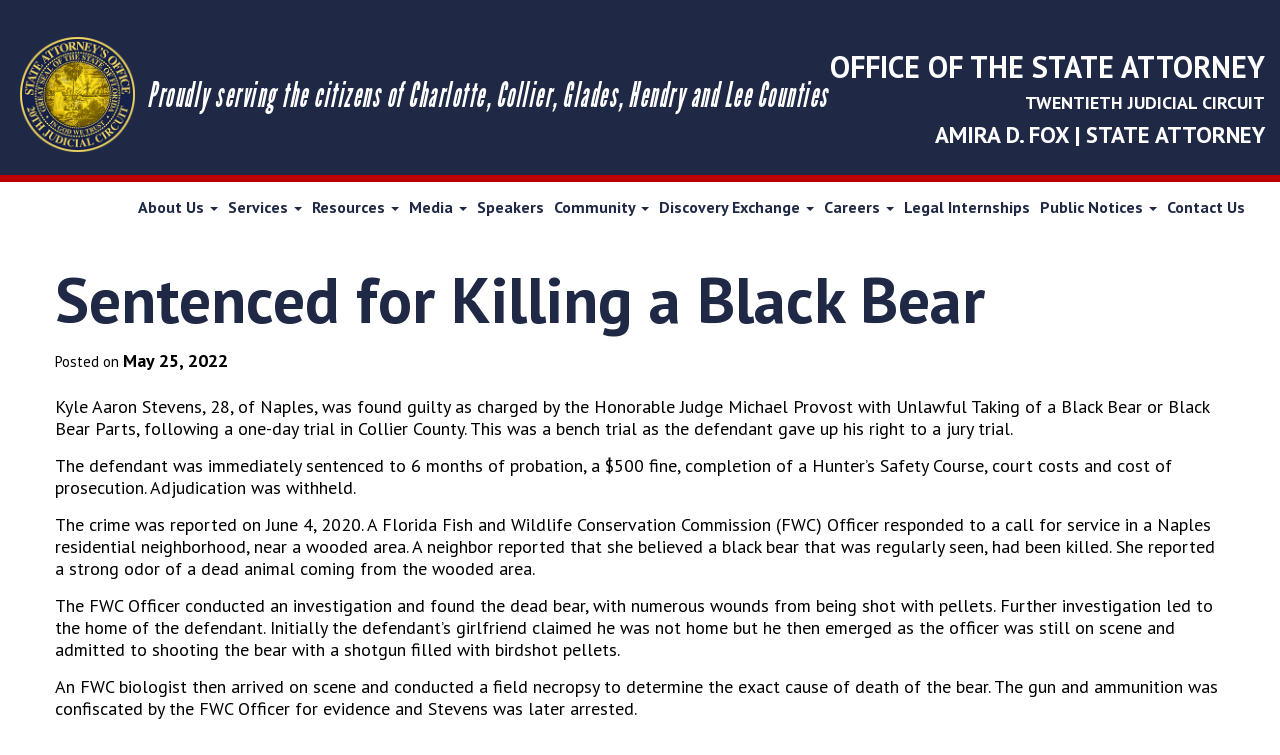

--- FILE ---
content_type: text/html; charset=UTF-8
request_url: https://sao20.org/news-releases/sentenced-for-killing-a-black-bear/
body_size: 14349
content:
 <!DOCTYPE html>
 <html "lang="en-US"">

 <head>
 	<!-- Global site tag (gtag.js) - Google Analytics -->
	<script async src="https://www.googletagmanager.com/gtag/js?id=UA-107491827-1"></script>
	<script>
	  window.dataLayer = window.dataLayer || [];
	  function gtag(){dataLayer.push(arguments);}
	  gtag('js', new Date());

	  gtag('config', 'UA-107491827-1');
	</script>
 	<meta charset="UTF-8">
 	<meta name="viewport" content="width=device-width, initial-scale=1">
 	<link rel="profile" href="http://gmpg.org/xfn/11">
 	<link rel="pingback" href="https://sao20.org/xmlrpc.php">
 	<!-- Custom CDN(s) -->
 	<script src="https://ajax.googleapis.com/ajax/libs/jquery/3.3.1/jquery.min.js"></script>
 	<link rel="stylesheet" href="https://ajax.googleapis.com/ajax/libs/jqueryui/1.12.1/themes/smoothness/jquery-ui.css">
 	<script src="https://ajax.googleapis.com/ajax/libs/jqueryui/1.12.1/jquery-ui.min.js"></script>
 	<!-- Adds .box for same height columns -->
 	<script src="//cdnjs.cloudflare.com/ajax/libs/jquery.matchHeight/0.7.0/jquery.matchHeight-min.js"></script>
 	<!-- Adds CSS for slick slider -->
 	<link rel="stylesheet" type="text/css" href="//cdn.jsdelivr.net/gh/kenwheeler/slick@1.8.0/slick/slick.css"/>
 	<link rel="stylesheet" type="text/css" href="//cdn.jsdelivr.net/gh/kenwheeler/slick@1.8.0/slick/slick-theme.css"/>
 	<link rel="stylesheet" type="text/css" href="//cdn.jsdelivr.net/npm/slick-carousel@1.8.1/slick/slick.css"/>
 	<!-- Bootstrap Dropdown Hover CSS -->
 	<link href="https://sao20.org/wp-content/themes/our_framework_v3.2.3/css/animate.min.css" rel="stylesheet">
 	<link href="https://sao20.org/wp-content/themes/our_framework_v3.2.3/css/bootstrap-dropdownhover.min.css" rel="stylesheet">
 	<!-- Adds CSS for fancybox -->
 	<link rel="stylesheet" href="https://cdnjs.cloudflare.com/ajax/libs/fancybox/3.3.5/jquery.fancybox.min.css" />
 	<!-- Adds CSS for animate -->
    <link href="https://sao20.org/wp-content/themes/our_framework_v3.2.3/css/animate.min.css" rel="stylesheet">
 	<!-- Custom Font(s) -->
 	<script defer src="https://use.fontawesome.com/releases/v5.0.6/js/all.js"></script>
 	<link href="https://fonts.googleapis.com/css?family=PT+Sans:400,400i,700" rel="stylesheet">
 	<!-- Custom Script(s) -->
 	<script src="https://sao20.org/wp-content/themes/our_framework_v3.2.3/js/custom-scripts.js"></script>
 	<script src="https://sao20.org/wp-content/themes/our_framework_v3.2.3/js/noframework.waypoints.min.js"></script>
 	<!-- Bootstrap Dropdown Hover JS -->
 	<script src="https://sao20.org/wp-content/themes/our_framework_v3.2.3/js/bootstrap-dropdownhover.min.js"></script>
 	<script src="https://sao20.org/wp-content/themes/our_framework_v3.2.3/js/wow.min.js"></script>
 	<script>
    	new WOW().init();
    </script>
 	<!-- Adds JS for slick slider -->
 	<script type="text/javascript" src="//cdn.jsdelivr.net/gh/kenwheeler/slick@1.8.0/slick/slick.min.js"></script>
 	<!-- Adds JS for fancybox -->
 	<script src="https://cdnjs.cloudflare.com/ajax/libs/fancybox/3.3.5/jquery.fancybox.min.js"></script>
 	<script type='text/javascript'>
	(function (d, t) {
	 var bh = d.createElement(t), s = d.getElementsByTagName(t)[0];
	 bh.type = 'text/javascript';
	 bh.src = 'https://www.bugherd.com/sidebarv2.js?apikey=wftzdxumkyxdsds2xzad7g';
	 s.parentNode.insertBefore(bh, s);
	 })(document, 'script');
	</script>
 	<meta name='robots' content='index, follow, max-image-preview:large, max-snippet:-1, max-video-preview:-1' />
	<style>img:is([sizes="auto" i], [sizes^="auto," i]) { contain-intrinsic-size: 3000px 1500px }</style>
	
	<!-- This site is optimized with the Yoast SEO plugin v26.8 - https://yoast.com/product/yoast-seo-wordpress/ -->
	<title>Sentenced for Killing a Black Bear - State Attorneys Office</title>
	<link rel="canonical" href="https://sao20.org/news-releases/sentenced-for-killing-a-black-bear/" />
	<meta property="og:locale" content="en_US" />
	<meta property="og:type" content="article" />
	<meta property="og:title" content="Sentenced for Killing a Black Bear - State Attorneys Office" />
	<meta property="og:description" content="Kyle Aaron Stevens, 28, of Naples, was found guilty as charged by the Honorable Judge Michael Provost with Unlawful Taking of a Black Bear or Black Bear Parts, following a one-day trial in Collier County. This was a bench trial as the defendant gave up his right to a jury trial. The defendant was immediately [&hellip;]" />
	<meta property="og:url" content="https://sao20.org/news-releases/sentenced-for-killing-a-black-bear/" />
	<meta property="og:site_name" content="State Attorneys Office" />
	<meta property="article:modified_time" content="2022-05-26T14:05:02+00:00" />
	<meta name="twitter:card" content="summary_large_image" />
	<meta name="twitter:label1" content="Est. reading time" />
	<meta name="twitter:data1" content="1 minute" />
	<script type="application/ld+json" class="yoast-schema-graph">{"@context":"https://schema.org","@graph":[{"@type":"WebPage","@id":"https://sao20.org/news-releases/sentenced-for-killing-a-black-bear/","url":"https://sao20.org/news-releases/sentenced-for-killing-a-black-bear/","name":"Sentenced for Killing a Black Bear - State Attorneys Office","isPartOf":{"@id":"https://sao20.org/#website"},"datePublished":"2022-05-25T14:04:52+00:00","dateModified":"2022-05-26T14:05:02+00:00","breadcrumb":{"@id":"https://sao20.org/news-releases/sentenced-for-killing-a-black-bear/#breadcrumb"},"inLanguage":"en-US","potentialAction":[{"@type":"ReadAction","target":["https://sao20.org/news-releases/sentenced-for-killing-a-black-bear/"]}]},{"@type":"BreadcrumbList","@id":"https://sao20.org/news-releases/sentenced-for-killing-a-black-bear/#breadcrumb","itemListElement":[{"@type":"ListItem","position":1,"name":"Home","item":"https://sao20.org/"},{"@type":"ListItem","position":2,"name":"News &amp; Releases","item":"https://sao20.org/news-releases/"},{"@type":"ListItem","position":3,"name":"Sentenced for Killing a Black Bear"}]},{"@type":"WebSite","@id":"https://sao20.org/#website","url":"https://sao20.org/","name":"State Attorneys Office","description":"Fort Myers State Attorney","potentialAction":[{"@type":"SearchAction","target":{"@type":"EntryPoint","urlTemplate":"https://sao20.org/?s={search_term_string}"},"query-input":{"@type":"PropertyValueSpecification","valueRequired":true,"valueName":"search_term_string"}}],"inLanguage":"en-US"}]}</script>
	<!-- / Yoast SEO plugin. -->


<link rel="alternate" type="application/rss+xml" title="State Attorneys Office &raquo; Feed" href="https://sao20.org/feed/" />
<link rel="alternate" type="application/rss+xml" title="State Attorneys Office &raquo; Comments Feed" href="https://sao20.org/comments/feed/" />
<script type="text/javascript">
/* <![CDATA[ */
window._wpemojiSettings = {"baseUrl":"https:\/\/s.w.org\/images\/core\/emoji\/16.0.1\/72x72\/","ext":".png","svgUrl":"https:\/\/s.w.org\/images\/core\/emoji\/16.0.1\/svg\/","svgExt":".svg","source":{"concatemoji":"https:\/\/sao20.org\/wp-includes\/js\/wp-emoji-release.min.js?ver=6.8.3"}};
/*! This file is auto-generated */
!function(s,n){var o,i,e;function c(e){try{var t={supportTests:e,timestamp:(new Date).valueOf()};sessionStorage.setItem(o,JSON.stringify(t))}catch(e){}}function p(e,t,n){e.clearRect(0,0,e.canvas.width,e.canvas.height),e.fillText(t,0,0);var t=new Uint32Array(e.getImageData(0,0,e.canvas.width,e.canvas.height).data),a=(e.clearRect(0,0,e.canvas.width,e.canvas.height),e.fillText(n,0,0),new Uint32Array(e.getImageData(0,0,e.canvas.width,e.canvas.height).data));return t.every(function(e,t){return e===a[t]})}function u(e,t){e.clearRect(0,0,e.canvas.width,e.canvas.height),e.fillText(t,0,0);for(var n=e.getImageData(16,16,1,1),a=0;a<n.data.length;a++)if(0!==n.data[a])return!1;return!0}function f(e,t,n,a){switch(t){case"flag":return n(e,"\ud83c\udff3\ufe0f\u200d\u26a7\ufe0f","\ud83c\udff3\ufe0f\u200b\u26a7\ufe0f")?!1:!n(e,"\ud83c\udde8\ud83c\uddf6","\ud83c\udde8\u200b\ud83c\uddf6")&&!n(e,"\ud83c\udff4\udb40\udc67\udb40\udc62\udb40\udc65\udb40\udc6e\udb40\udc67\udb40\udc7f","\ud83c\udff4\u200b\udb40\udc67\u200b\udb40\udc62\u200b\udb40\udc65\u200b\udb40\udc6e\u200b\udb40\udc67\u200b\udb40\udc7f");case"emoji":return!a(e,"\ud83e\udedf")}return!1}function g(e,t,n,a){var r="undefined"!=typeof WorkerGlobalScope&&self instanceof WorkerGlobalScope?new OffscreenCanvas(300,150):s.createElement("canvas"),o=r.getContext("2d",{willReadFrequently:!0}),i=(o.textBaseline="top",o.font="600 32px Arial",{});return e.forEach(function(e){i[e]=t(o,e,n,a)}),i}function t(e){var t=s.createElement("script");t.src=e,t.defer=!0,s.head.appendChild(t)}"undefined"!=typeof Promise&&(o="wpEmojiSettingsSupports",i=["flag","emoji"],n.supports={everything:!0,everythingExceptFlag:!0},e=new Promise(function(e){s.addEventListener("DOMContentLoaded",e,{once:!0})}),new Promise(function(t){var n=function(){try{var e=JSON.parse(sessionStorage.getItem(o));if("object"==typeof e&&"number"==typeof e.timestamp&&(new Date).valueOf()<e.timestamp+604800&&"object"==typeof e.supportTests)return e.supportTests}catch(e){}return null}();if(!n){if("undefined"!=typeof Worker&&"undefined"!=typeof OffscreenCanvas&&"undefined"!=typeof URL&&URL.createObjectURL&&"undefined"!=typeof Blob)try{var e="postMessage("+g.toString()+"("+[JSON.stringify(i),f.toString(),p.toString(),u.toString()].join(",")+"));",a=new Blob([e],{type:"text/javascript"}),r=new Worker(URL.createObjectURL(a),{name:"wpTestEmojiSupports"});return void(r.onmessage=function(e){c(n=e.data),r.terminate(),t(n)})}catch(e){}c(n=g(i,f,p,u))}t(n)}).then(function(e){for(var t in e)n.supports[t]=e[t],n.supports.everything=n.supports.everything&&n.supports[t],"flag"!==t&&(n.supports.everythingExceptFlag=n.supports.everythingExceptFlag&&n.supports[t]);n.supports.everythingExceptFlag=n.supports.everythingExceptFlag&&!n.supports.flag,n.DOMReady=!1,n.readyCallback=function(){n.DOMReady=!0}}).then(function(){return e}).then(function(){var e;n.supports.everything||(n.readyCallback(),(e=n.source||{}).concatemoji?t(e.concatemoji):e.wpemoji&&e.twemoji&&(t(e.twemoji),t(e.wpemoji)))}))}((window,document),window._wpemojiSettings);
/* ]]> */
</script>
<style id='wp-emoji-styles-inline-css' type='text/css'>

	img.wp-smiley, img.emoji {
		display: inline !important;
		border: none !important;
		box-shadow: none !important;
		height: 1em !important;
		width: 1em !important;
		margin: 0 0.07em !important;
		vertical-align: -0.1em !important;
		background: none !important;
		padding: 0 !important;
	}
</style>
<link rel='stylesheet' id='wp-block-library-css' href='https://sao20.org/wp-includes/css/dist/block-library/style.min.css?ver=6.8.3' type='text/css' media='all' />
<style id='classic-theme-styles-inline-css' type='text/css'>
/*! This file is auto-generated */
.wp-block-button__link{color:#fff;background-color:#32373c;border-radius:9999px;box-shadow:none;text-decoration:none;padding:calc(.667em + 2px) calc(1.333em + 2px);font-size:1.125em}.wp-block-file__button{background:#32373c;color:#fff;text-decoration:none}
</style>
<style id='global-styles-inline-css' type='text/css'>
:root{--wp--preset--aspect-ratio--square: 1;--wp--preset--aspect-ratio--4-3: 4/3;--wp--preset--aspect-ratio--3-4: 3/4;--wp--preset--aspect-ratio--3-2: 3/2;--wp--preset--aspect-ratio--2-3: 2/3;--wp--preset--aspect-ratio--16-9: 16/9;--wp--preset--aspect-ratio--9-16: 9/16;--wp--preset--color--black: #000000;--wp--preset--color--cyan-bluish-gray: #abb8c3;--wp--preset--color--white: #ffffff;--wp--preset--color--pale-pink: #f78da7;--wp--preset--color--vivid-red: #cf2e2e;--wp--preset--color--luminous-vivid-orange: #ff6900;--wp--preset--color--luminous-vivid-amber: #fcb900;--wp--preset--color--light-green-cyan: #7bdcb5;--wp--preset--color--vivid-green-cyan: #00d084;--wp--preset--color--pale-cyan-blue: #8ed1fc;--wp--preset--color--vivid-cyan-blue: #0693e3;--wp--preset--color--vivid-purple: #9b51e0;--wp--preset--gradient--vivid-cyan-blue-to-vivid-purple: linear-gradient(135deg,rgba(6,147,227,1) 0%,rgb(155,81,224) 100%);--wp--preset--gradient--light-green-cyan-to-vivid-green-cyan: linear-gradient(135deg,rgb(122,220,180) 0%,rgb(0,208,130) 100%);--wp--preset--gradient--luminous-vivid-amber-to-luminous-vivid-orange: linear-gradient(135deg,rgba(252,185,0,1) 0%,rgba(255,105,0,1) 100%);--wp--preset--gradient--luminous-vivid-orange-to-vivid-red: linear-gradient(135deg,rgba(255,105,0,1) 0%,rgb(207,46,46) 100%);--wp--preset--gradient--very-light-gray-to-cyan-bluish-gray: linear-gradient(135deg,rgb(238,238,238) 0%,rgb(169,184,195) 100%);--wp--preset--gradient--cool-to-warm-spectrum: linear-gradient(135deg,rgb(74,234,220) 0%,rgb(151,120,209) 20%,rgb(207,42,186) 40%,rgb(238,44,130) 60%,rgb(251,105,98) 80%,rgb(254,248,76) 100%);--wp--preset--gradient--blush-light-purple: linear-gradient(135deg,rgb(255,206,236) 0%,rgb(152,150,240) 100%);--wp--preset--gradient--blush-bordeaux: linear-gradient(135deg,rgb(254,205,165) 0%,rgb(254,45,45) 50%,rgb(107,0,62) 100%);--wp--preset--gradient--luminous-dusk: linear-gradient(135deg,rgb(255,203,112) 0%,rgb(199,81,192) 50%,rgb(65,88,208) 100%);--wp--preset--gradient--pale-ocean: linear-gradient(135deg,rgb(255,245,203) 0%,rgb(182,227,212) 50%,rgb(51,167,181) 100%);--wp--preset--gradient--electric-grass: linear-gradient(135deg,rgb(202,248,128) 0%,rgb(113,206,126) 100%);--wp--preset--gradient--midnight: linear-gradient(135deg,rgb(2,3,129) 0%,rgb(40,116,252) 100%);--wp--preset--font-size--small: 13px;--wp--preset--font-size--medium: 20px;--wp--preset--font-size--large: 36px;--wp--preset--font-size--x-large: 42px;--wp--preset--spacing--20: 0.44rem;--wp--preset--spacing--30: 0.67rem;--wp--preset--spacing--40: 1rem;--wp--preset--spacing--50: 1.5rem;--wp--preset--spacing--60: 2.25rem;--wp--preset--spacing--70: 3.38rem;--wp--preset--spacing--80: 5.06rem;--wp--preset--shadow--natural: 6px 6px 9px rgba(0, 0, 0, 0.2);--wp--preset--shadow--deep: 12px 12px 50px rgba(0, 0, 0, 0.4);--wp--preset--shadow--sharp: 6px 6px 0px rgba(0, 0, 0, 0.2);--wp--preset--shadow--outlined: 6px 6px 0px -3px rgba(255, 255, 255, 1), 6px 6px rgba(0, 0, 0, 1);--wp--preset--shadow--crisp: 6px 6px 0px rgba(0, 0, 0, 1);}:where(.is-layout-flex){gap: 0.5em;}:where(.is-layout-grid){gap: 0.5em;}body .is-layout-flex{display: flex;}.is-layout-flex{flex-wrap: wrap;align-items: center;}.is-layout-flex > :is(*, div){margin: 0;}body .is-layout-grid{display: grid;}.is-layout-grid > :is(*, div){margin: 0;}:where(.wp-block-columns.is-layout-flex){gap: 2em;}:where(.wp-block-columns.is-layout-grid){gap: 2em;}:where(.wp-block-post-template.is-layout-flex){gap: 1.25em;}:where(.wp-block-post-template.is-layout-grid){gap: 1.25em;}.has-black-color{color: var(--wp--preset--color--black) !important;}.has-cyan-bluish-gray-color{color: var(--wp--preset--color--cyan-bluish-gray) !important;}.has-white-color{color: var(--wp--preset--color--white) !important;}.has-pale-pink-color{color: var(--wp--preset--color--pale-pink) !important;}.has-vivid-red-color{color: var(--wp--preset--color--vivid-red) !important;}.has-luminous-vivid-orange-color{color: var(--wp--preset--color--luminous-vivid-orange) !important;}.has-luminous-vivid-amber-color{color: var(--wp--preset--color--luminous-vivid-amber) !important;}.has-light-green-cyan-color{color: var(--wp--preset--color--light-green-cyan) !important;}.has-vivid-green-cyan-color{color: var(--wp--preset--color--vivid-green-cyan) !important;}.has-pale-cyan-blue-color{color: var(--wp--preset--color--pale-cyan-blue) !important;}.has-vivid-cyan-blue-color{color: var(--wp--preset--color--vivid-cyan-blue) !important;}.has-vivid-purple-color{color: var(--wp--preset--color--vivid-purple) !important;}.has-black-background-color{background-color: var(--wp--preset--color--black) !important;}.has-cyan-bluish-gray-background-color{background-color: var(--wp--preset--color--cyan-bluish-gray) !important;}.has-white-background-color{background-color: var(--wp--preset--color--white) !important;}.has-pale-pink-background-color{background-color: var(--wp--preset--color--pale-pink) !important;}.has-vivid-red-background-color{background-color: var(--wp--preset--color--vivid-red) !important;}.has-luminous-vivid-orange-background-color{background-color: var(--wp--preset--color--luminous-vivid-orange) !important;}.has-luminous-vivid-amber-background-color{background-color: var(--wp--preset--color--luminous-vivid-amber) !important;}.has-light-green-cyan-background-color{background-color: var(--wp--preset--color--light-green-cyan) !important;}.has-vivid-green-cyan-background-color{background-color: var(--wp--preset--color--vivid-green-cyan) !important;}.has-pale-cyan-blue-background-color{background-color: var(--wp--preset--color--pale-cyan-blue) !important;}.has-vivid-cyan-blue-background-color{background-color: var(--wp--preset--color--vivid-cyan-blue) !important;}.has-vivid-purple-background-color{background-color: var(--wp--preset--color--vivid-purple) !important;}.has-black-border-color{border-color: var(--wp--preset--color--black) !important;}.has-cyan-bluish-gray-border-color{border-color: var(--wp--preset--color--cyan-bluish-gray) !important;}.has-white-border-color{border-color: var(--wp--preset--color--white) !important;}.has-pale-pink-border-color{border-color: var(--wp--preset--color--pale-pink) !important;}.has-vivid-red-border-color{border-color: var(--wp--preset--color--vivid-red) !important;}.has-luminous-vivid-orange-border-color{border-color: var(--wp--preset--color--luminous-vivid-orange) !important;}.has-luminous-vivid-amber-border-color{border-color: var(--wp--preset--color--luminous-vivid-amber) !important;}.has-light-green-cyan-border-color{border-color: var(--wp--preset--color--light-green-cyan) !important;}.has-vivid-green-cyan-border-color{border-color: var(--wp--preset--color--vivid-green-cyan) !important;}.has-pale-cyan-blue-border-color{border-color: var(--wp--preset--color--pale-cyan-blue) !important;}.has-vivid-cyan-blue-border-color{border-color: var(--wp--preset--color--vivid-cyan-blue) !important;}.has-vivid-purple-border-color{border-color: var(--wp--preset--color--vivid-purple) !important;}.has-vivid-cyan-blue-to-vivid-purple-gradient-background{background: var(--wp--preset--gradient--vivid-cyan-blue-to-vivid-purple) !important;}.has-light-green-cyan-to-vivid-green-cyan-gradient-background{background: var(--wp--preset--gradient--light-green-cyan-to-vivid-green-cyan) !important;}.has-luminous-vivid-amber-to-luminous-vivid-orange-gradient-background{background: var(--wp--preset--gradient--luminous-vivid-amber-to-luminous-vivid-orange) !important;}.has-luminous-vivid-orange-to-vivid-red-gradient-background{background: var(--wp--preset--gradient--luminous-vivid-orange-to-vivid-red) !important;}.has-very-light-gray-to-cyan-bluish-gray-gradient-background{background: var(--wp--preset--gradient--very-light-gray-to-cyan-bluish-gray) !important;}.has-cool-to-warm-spectrum-gradient-background{background: var(--wp--preset--gradient--cool-to-warm-spectrum) !important;}.has-blush-light-purple-gradient-background{background: var(--wp--preset--gradient--blush-light-purple) !important;}.has-blush-bordeaux-gradient-background{background: var(--wp--preset--gradient--blush-bordeaux) !important;}.has-luminous-dusk-gradient-background{background: var(--wp--preset--gradient--luminous-dusk) !important;}.has-pale-ocean-gradient-background{background: var(--wp--preset--gradient--pale-ocean) !important;}.has-electric-grass-gradient-background{background: var(--wp--preset--gradient--electric-grass) !important;}.has-midnight-gradient-background{background: var(--wp--preset--gradient--midnight) !important;}.has-small-font-size{font-size: var(--wp--preset--font-size--small) !important;}.has-medium-font-size{font-size: var(--wp--preset--font-size--medium) !important;}.has-large-font-size{font-size: var(--wp--preset--font-size--large) !important;}.has-x-large-font-size{font-size: var(--wp--preset--font-size--x-large) !important;}
:where(.wp-block-post-template.is-layout-flex){gap: 1.25em;}:where(.wp-block-post-template.is-layout-grid){gap: 1.25em;}
:where(.wp-block-columns.is-layout-flex){gap: 2em;}:where(.wp-block-columns.is-layout-grid){gap: 2em;}
:root :where(.wp-block-pullquote){font-size: 1.5em;line-height: 1.6;}
</style>
<link rel='stylesheet' id='contact-form-7-css' href='https://sao20.org/wp-content/plugins/contact-form-7/includes/css/styles.css?ver=6.1.4' type='text/css' media='all' />
<link rel='stylesheet' id='ctf_styles-css' href='https://sao20.org/wp-content/plugins/custom-twitter-feeds/css/ctf-styles.min.css?ver=2.3.1' type='text/css' media='all' />
<link rel='stylesheet' id='wp-ada-compliance-styles-css' href='https://sao20.org/wp-content/plugins/wp-ada-compliance-check-basic/styles.css?ver=1767389864' type='text/css' media='all' />
<link rel='stylesheet' id='bootstrap-css' href='https://sao20.org/wp-content/themes/our_framework_v3.2.3/lib/bootstrap/css/bootstrap.min.css?ver=6.8.3' type='text/css' media='all' />
<link rel='stylesheet' id='our-style-css' href='https://sao20.org/wp-content/themes/our_framework_v3.2.3/style.css?ver=6.8.3' type='text/css' media='all' />
<link rel='stylesheet' id='dflip-style-css' href='https://sao20.org/wp-content/plugins/3d-flipbook-dflip-lite/assets/css/dflip.min.css?ver=2.4.20' type='text/css' media='all' />
<script type="text/javascript" src="https://sao20.org/wp-includes/js/jquery/jquery.min.js?ver=3.7.1" id="jquery-core-js"></script>
<script type="text/javascript" src="https://sao20.org/wp-includes/js/jquery/jquery-migrate.min.js?ver=3.4.1" id="jquery-migrate-js"></script>
<link rel="https://api.w.org/" href="https://sao20.org/wp-json/" /><link rel="EditURI" type="application/rsd+xml" title="RSD" href="https://sao20.org/xmlrpc.php?rsd" />
<link rel='shortlink' href='https://sao20.org/?p=11829' />
<link rel="alternate" title="oEmbed (JSON)" type="application/json+oembed" href="https://sao20.org/wp-json/oembed/1.0/embed?url=https%3A%2F%2Fsao20.org%2Fnews-releases%2Fsentenced-for-killing-a-black-bear%2F" />
<link rel="alternate" title="oEmbed (XML)" type="text/xml+oembed" href="https://sao20.org/wp-json/oembed/1.0/embed?url=https%3A%2F%2Fsao20.org%2Fnews-releases%2Fsentenced-for-killing-a-black-bear%2F&#038;format=xml" />
<style type="text/css">.recentcomments a{display:inline !important;padding:0 !important;margin:0 !important;}</style><link rel="icon" href="https://sao20.org/wp-content/uploads/2019/02/footer-logo-150x150.png" sizes="32x32" />
<link rel="icon" href="https://sao20.org/wp-content/uploads/2019/02/footer-logo.png" sizes="192x192" />
<link rel="apple-touch-icon" href="https://sao20.org/wp-content/uploads/2019/02/footer-logo.png" />
<meta name="msapplication-TileImage" content="https://sao20.org/wp-content/uploads/2019/02/footer-logo.png" />
 	<script id="mcjs">!function(c,h,i,m,p){m=c.createElement(h),p=c.getElementsByTagName(h)[0],m.async=1,m.src=i,p.parentNode.insertBefore(m,p)}(document,"script","https://chimpstatic.com/mcjs-connected/js/users/9c475d488eefdae5d8942cf9b/9e7c6eab3df38d144e9b16145.js");</script>
 </head>

 <body class="wp-singular news-releases-template-default single single-news-releases postid-11829 wp-theme-our_framework_v323">
 	<a href="#0" class="btt-top">Top</a>
 	<div class="navigation-section">
 		<div class="top-bar">
 			<div class="inner-container">
 				<div class="logo item">
 					<a href="https://sao20.org"><img src="/wp-content/uploads/2019/02/header-logo.png"></a>
 					<h2>Proudly serving the citizens of Charlotte, Collier, Glades, Hendry and Lee Counties</h2>
 				</div>
 				<div class="item-2">
 					<h4 class="white">OFFICE OF THE STATE ATTORNEY</h4>
 					<h6 class="white">TWENTIETH JUDICIAL CIRCUIT</h6>
 					<h5 class="white">AMIRA D. FOX | STATE ATTORNEY</h5>
 				</div>
 			</div>
 		</div>
 		<div class="container-fluid nav-menu">
 				<div class="inner-container">
 					<div class="row">
 						<div class="col-xs-12 desktop-navbar">
 							<div class="toggle-section hidden-lg">
 								<button type="button" class="navbar-toggle collapsed">
 									<span class="sr-only">Toggle navigation</span>
 									<span class="icon-bar top-bar"></span>
 									<span class="icon-bar middle-bar"></span>
 									<span class="icon-bar bottom-bar"></span>
 								</button>
 							</div>
 							<nav id="primary-bootstrap-menu" class="navbar navbar-default navbar-desktop" data-hover="dropdown" data-animations="" role="navigation">
 								<div id="primary-navigation" class="collapse navbar-collapse"><ul id="menu-primary-menu" class="nav navbar-nav"><li id="menu-item-10370" class="menu-item menu-item-type-custom menu-item-object-custom menu-item-has-children menu-item-10370 dropdown"><a title="About Us" href="#" data-toggle="dropdown" class="dropdown-toggle" aria-haspopup="true">About Us <span class="caret"></span></a>
<ul role="menu" class=" dropdown-menu">
	<li id="menu-item-10333" class="menu-item menu-item-type-custom menu-item-object-custom menu-item-has-children menu-item-10333 dropdown"><a title="Prosecution Units" href="#">Prosecution Units</a>
	<ul role="menu" class=" dropdown-menu">
		<li id="menu-item-10334" class="menu-item menu-item-type-post_type menu-item-object-page menu-item-10334"><a title="Domestic Violence" href="https://sao20.org/prosecution-units/domestic-violence/">Domestic Violence</a></li>
		<li id="menu-item-10335" class="menu-item menu-item-type-post_type menu-item-object-page menu-item-10335"><a title="Economic Crimes Unit" href="https://sao20.org/prosecution-units/economic-crimes-unit/">Economic Crimes Unit</a></li>
		<li id="menu-item-10336" class="menu-item menu-item-type-post_type menu-item-object-page menu-item-10336"><a title="Firearm Offenses" href="https://sao20.org/prosecution-units/firearm-offenses/">Firearm Offenses</a></li>
		<li id="menu-item-10337" class="menu-item menu-item-type-post_type menu-item-object-page menu-item-10337"><a title="Homicide Unit" href="https://sao20.org/prosecution-units/homicide-unit/">Homicide Unit</a></li>
		<li id="menu-item-10338" class="menu-item menu-item-type-post_type menu-item-object-page menu-item-10338"><a title="Juvenile" href="https://sao20.org/prosecution-units/juvenile/">Juvenile</a></li>
		<li id="menu-item-10339" class="menu-item menu-item-type-post_type menu-item-object-page menu-item-10339"><a title="Post Conviction and Sexually Violent Predators Unit" href="https://sao20.org/prosecution-units/post-conviction-and-sexually-violent-predators-unit/">Post Conviction and Sexually Violent Predators Unit</a></li>
		<li id="menu-item-10340" class="menu-item menu-item-type-post_type menu-item-object-page menu-item-10340"><a title="Special Victims Unit" href="https://sao20.org/prosecution-units/special-victims-unit/">Special Victims Unit</a></li>
	</ul>
</li>
	<li id="menu-item-10343" class="menu-item menu-item-type-post_type menu-item-object-page menu-item-10343"><a title="Offices" href="https://sao20.org/offices/">Offices</a></li>
	<li id="menu-item-10390" class="menu-item menu-item-type-post_type menu-item-object-page menu-item-10390"><a title="Meet Amira Fox" href="https://sao20.org/amira-d-fox/">Meet Amira Fox</a></li>
	<li id="menu-item-12828" class="menu-item menu-item-type-post_type menu-item-object-page menu-item-12828"><a title="Public Service" href="https://sao20.org/public-service/">Public Service</a></li>
	<li id="menu-item-10506" class="menu-item menu-item-type-post_type menu-item-object-page menu-item-10506"><a title="Honors &#038; Awards" href="https://sao20.org/honors-awards/">Honors &#038; Awards</a></li>
	<li id="menu-item-10405" class="menu-item menu-item-type-post_type menu-item-object-page menu-item-10405"><a title="Office History" href="https://sao20.org/office-history/">Office History</a></li>
	<li id="menu-item-10341" class="menu-item menu-item-type-post_type menu-item-object-page menu-item-10341"><a title="In Memoriam of Eugene Berry and Norman Langston" href="https://sao20.org/history-of-eugene-berry-award/">In Memoriam of Eugene Berry and Norman Langston</a></li>
</ul>
</li>
<li id="menu-item-10371" class="menu-item menu-item-type-custom menu-item-object-custom menu-item-has-children menu-item-10371 dropdown"><a title="Services" href="#" data-toggle="dropdown" class="dropdown-toggle" aria-haspopup="true">Services <span class="caret"></span></a>
<ul role="menu" class=" dropdown-menu">
	<li id="menu-item-10345" class="menu-item menu-item-type-custom menu-item-object-custom menu-item-has-children menu-item-10345 dropdown"><a title="Victim &amp; Witness Services" href="#">Victim &#038; Witness Services</a>
	<ul role="menu" class=" dropdown-menu">
		<li id="menu-item-10346" class="menu-item menu-item-type-post_type menu-item-object-page menu-item-10346"><a title="Victim Assistance" href="https://sao20.org/victim-witness-services/agency-contact-for-victims/">Victim Assistance</a></li>
		<li id="menu-item-12894" class="menu-item menu-item-type-post_type menu-item-object-page menu-item-12894"><a title="Victim &#038; Witness Intimidation" href="https://sao20.org/victim-witness-intimidation/">Victim &#038; Witness Intimidation</a></li>
		<li id="menu-item-10348" class="menu-item menu-item-type-post_type menu-item-object-page menu-item-10348"><a title="Witness Coordination" href="https://sao20.org/victim-witness-services/witness-coordination/">Witness Coordination</a></li>
		<li id="menu-item-10347" class="menu-item menu-item-type-post_type menu-item-object-page menu-item-10347"><a title="Victim &#038; Witness Rights" href="https://sao20.org/victim-witness-services/victim-witness-rights/">Victim &#038; Witness Rights</a></li>
		<li id="menu-item-10349" class="menu-item menu-item-type-post_type menu-item-object-page menu-item-10349"><a title="Worthless Check Restitution Program for Victims" href="https://sao20.org/victim-witness-services/worthless-check-restitution-program-for-victims/">Worthless Check Restitution Program for Victims</a></li>
		<li id="menu-item-10351" class="menu-item menu-item-type-post_type menu-item-object-page menu-item-10351"><a title="Victim Services Survey" href="https://sao20.org/victim-witness-services/survey/">Victim Services Survey</a></li>
		<li id="menu-item-10350" class="menu-item menu-item-type-post_type menu-item-object-page menu-item-10350"><a title="Encuesta de Victimas" href="https://sao20.org/victim-witness-services/encuesta-de-victimas/">Encuesta de Victimas</a></li>
	</ul>
</li>
	<li id="menu-item-10352" class="menu-item menu-item-type-custom menu-item-object-custom menu-item-has-children menu-item-10352 dropdown"><a title="Worthless Checks" href="#">Worthless Checks</a>
	<ul role="menu" class=" dropdown-menu">
		<li id="menu-item-10584" class="menu-item menu-item-type-post_type menu-item-object-page menu-item-10584"><a title="Worthless Check Restitution Program for Victims" href="https://sao20.org/victim-witness-services/worthless-check-restitution-program-for-victims/">Worthless Check Restitution Program for Victims</a></li>
		<li id="menu-item-10353" class="menu-item menu-item-type-post_type menu-item-object-page menu-item-10353"><a title="Worthless Check Education Course" href="https://sao20.org/worthless-checks/worthless-check-education-course/">Worthless Check Education Course</a></li>
	</ul>
</li>
	<li id="menu-item-10384" class="menu-item menu-item-type-post_type menu-item-object-page menu-item-10384"><a title="Marsy’s Law" href="https://sao20.org/marsys-law/">Marsy’s Law</a></li>
	<li id="menu-item-10385" class="menu-item menu-item-type-post_type menu-item-object-page menu-item-10385"><a title="Domestic Violence" href="https://sao20.org/prosecution-units/domestic-violence/">Domestic Violence</a></li>
	<li id="menu-item-10386" class="menu-item menu-item-type-post_type menu-item-object-page menu-item-10386"><a title="Public Records" href="https://sao20.org/public-records/">Public Records</a></li>
	<li id="menu-item-10387" class="menu-item menu-item-type-post_type menu-item-object-page menu-item-10387"><a title="Economic Crimes" href="https://sao20.org/prosecution-units/economic-crimes-unit/">Economic Crimes</a></li>
	<li id="menu-item-10388" class="menu-item menu-item-type-post_type menu-item-object-page menu-item-10388"><a title="Special Victims Unit" href="https://sao20.org/prosecution-units/special-victims-unit/">Special Victims Unit</a></li>
	<li id="menu-item-11415" class="menu-item menu-item-type-post_type menu-item-object-page menu-item-11415"><a title="Cold Case Homicide Unit" href="https://sao20.org/cold-case-homicide-unit/">Cold Case Homicide Unit</a></li>
	<li id="menu-item-12633" class="menu-item menu-item-type-post_type menu-item-object-page menu-item-12633"><a title="Seal and Expunge" href="https://sao20.org/services/seal-and-expunge/">Seal and Expunge</a></li>
</ul>
</li>
<li id="menu-item-10372" class="menu-item menu-item-type-custom menu-item-object-custom menu-item-has-children menu-item-10372 dropdown"><a title="Resources" href="#" data-toggle="dropdown" class="dropdown-toggle" aria-haspopup="true">Resources <span class="caret"></span></a>
<ul role="menu" class=" dropdown-menu">
	<li id="menu-item-10358" class="menu-item menu-item-type-custom menu-item-object-custom menu-item-has-children menu-item-10358 dropdown"><a title="Diversion Programs" href="#">Diversion Programs</a>
	<ul role="menu" class=" dropdown-menu">
		<li id="menu-item-10359" class="menu-item menu-item-type-post_type menu-item-object-page menu-item-10359"><a title="Underage Drinking Diversion Program" href="https://sao20.org/diversion-programs/underage-drinking/">Underage Drinking Diversion Program</a></li>
		<li id="menu-item-10381" class="menu-item menu-item-type-custom menu-item-object-custom menu-item-10381"><a title="Worthless Check Diversion Program" href="/worthless-checks/worthless-check-education-course/">Worthless Check Diversion Program</a></li>
	</ul>
</li>
	<li id="menu-item-10967" class="menu-item menu-item-type-custom menu-item-object-custom menu-item-10967"><a title="Charlotte County Court Records Search" href="https://courts.charlotteclerk.com/Benchmark/Home.aspx/Search">Charlotte County Court Records Search</a></li>
	<li id="menu-item-10968" class="menu-item menu-item-type-custom menu-item-object-custom menu-item-10968"><a title="Collier County Court Record Search" href="https://cms.collierclerk.com/cmsweb/#!/">Collier County Court Record Search</a></li>
	<li id="menu-item-10970" class="menu-item menu-item-type-custom menu-item-object-custom menu-item-10970"><a title="Glades County Court Record Search" href="https://www.civitekflorida.com/ocrs/county/22/">Glades County Court Record Search</a></li>
	<li id="menu-item-10969" class="menu-item menu-item-type-custom menu-item-object-custom menu-item-10969"><a title="Hendry County Court Record Search" href="https://www.civitekflorida.com/ocrs/county/26/">Hendry County Court Record Search</a></li>
	<li id="menu-item-10971" class="menu-item menu-item-type-custom menu-item-object-custom menu-item-10971"><a title="Lee County Court Record Search" href="https://matrix.leeclerk.org/">Lee County Court Record Search</a></li>
	<li id="menu-item-11536" class="menu-item menu-item-type-post_type menu-item-object-page menu-item-11536"><a title="Lee County Justice Center Parking Information" href="https://sao20.org/parking-information/">Lee County Justice Center Parking Information</a></li>
	<li id="menu-item-11998" class="menu-item menu-item-type-post_type menu-item-object-page menu-item-11998"><a title="Grand Jury" href="https://sao20.org/resources/grand-jury/">Grand Jury</a></li>
</ul>
</li>
<li id="menu-item-10373" class="menu-item menu-item-type-custom menu-item-object-custom menu-item-has-children menu-item-10373 dropdown"><a title="Media" href="#" data-toggle="dropdown" class="dropdown-toggle" aria-haspopup="true">Media <span class="caret"></span></a>
<ul role="menu" class=" dropdown-menu">
	<li id="menu-item-10342" class="menu-item menu-item-type-post_type menu-item-object-page menu-item-10342"><a title="News Releases" href="https://sao20.org/news-releases/">News Releases</a></li>
	<li id="menu-item-12857" class="menu-item menu-item-type-post_type menu-item-object-page menu-item-12857"><a title="Pretrial Publicity – An Overview for Journalist" href="https://sao20.org/media/pretrial-publicity-an-overview-for-journalist/">Pretrial Publicity – An Overview for Journalist</a></li>
</ul>
</li>
<li id="menu-item-12860" class="menu-item menu-item-type-post_type menu-item-object-page menu-item-12860"><a title="Speakers" href="https://sao20.org/speakers/">Speakers</a></li>
<li id="menu-item-10374" class="menu-item menu-item-type-custom menu-item-object-custom menu-item-has-children menu-item-10374 dropdown"><a title="Community" href="#" data-toggle="dropdown" class="dropdown-toggle" aria-haspopup="true">Community <span class="caret"></span></a>
<ul role="menu" class=" dropdown-menu">
	<li id="menu-item-10369" class="menu-item menu-item-type-post_type menu-item-object-page menu-item-10369"><a title="Law Enforcement Partners" href="https://sao20.org/partnering-agencies/">Law Enforcement Partners</a></li>
	<li id="menu-item-10533" class="menu-item menu-item-type-post_type menu-item-object-page menu-item-10533"><a title="Hotline Numbers" href="https://sao20.org/hotline-numbers/">Hotline Numbers</a></li>
</ul>
</li>
<li id="menu-item-10355" class="menu-item menu-item-type-custom menu-item-object-custom menu-item-has-children menu-item-10355 dropdown"><a title="Discovery Exchange" href="#" data-toggle="dropdown" class="dropdown-toggle" aria-haspopup="true">Discovery Exchange <span class="caret"></span></a>
<ul role="menu" class=" dropdown-menu">
	<li id="menu-item-10991" class="menu-item menu-item-type-custom menu-item-object-custom menu-item-has-children menu-item-10991 dropdown"><a title="Document Exchange Portal - Mandatory March 1st" href="http://www.sao20.org/wp-content/uploads/2019/11/MEMO-Re-use-of-DEP.pdf">Document Exchange Portal &#8211; Mandatory March 1st</a>
	<ul role="menu" class=" dropdown-menu">
		<li id="menu-item-10993" class="menu-item menu-item-type-custom menu-item-object-custom menu-item-10993"><a title="MOU for DEP" href="http://www.sao20.org/wp-content/uploads/2019/11/DEP-MOU.pdf">MOU for DEP</a></li>
		<li id="menu-item-10987" class="menu-item menu-item-type-custom menu-item-object-custom menu-item-10987"><a title="DEP Registration Site" href="https://www.cjis20.org/LandingPage/Account/Registration.aspx">DEP Registration Site</a></li>
		<li id="menu-item-10992" class="menu-item menu-item-type-custom menu-item-object-custom menu-item-10992"><a title="DEP Registration Instructions" href="http://www.sao20.org/wp-content/uploads/2019/11/DEP-Account-Registration.pdf">DEP Registration Instructions</a></li>
	</ul>
</li>
	<li id="menu-item-10357" class="menu-item menu-item-type-post_type menu-item-object-page menu-item-10357"><a title="Evidence.com Discovery Exchange" href="https://sao20.org/discovery-exchange/evidence-com-discovery-exchange/">Evidence.com Discovery Exchange</a></li>
	<li id="menu-item-10356" class="menu-item menu-item-type-post_type menu-item-object-page menu-item-10356"><a title="E-Mail Service of Court Documents Guidelines" href="https://sao20.org/discovery-exchange/e-mail-service-of-court-documents-guidelines/">E-Mail Service of Court Documents Guidelines</a></li>
	<li id="menu-item-11597" class="menu-item menu-item-type-custom menu-item-object-custom menu-item-11597"><a title="MEMO TO DEFENSE COUNSEL: DISCOVERY EXCHANGE" href="/wp-content/uploads/2021/09/MEMO-TO-DEFENSE-COUNSEL-DISCOVERY-EXCHANGE.pdf">MEMO TO DEFENSE COUNSEL: DISCOVERY EXCHANGE</a></li>
</ul>
</li>
<li id="menu-item-10364" class="menu-item menu-item-type-custom menu-item-object-custom menu-item-has-children menu-item-10364 dropdown"><a title="Careers" href="#" data-toggle="dropdown" class="dropdown-toggle" aria-haspopup="true">Careers <span class="caret"></span></a>
<ul role="menu" class=" dropdown-menu">
	<li id="menu-item-10365" class="menu-item menu-item-type-post_type menu-item-object-page menu-item-10365"><a title="Assistant State Attorney" href="https://sao20.org/careers/assistant-state-attorney/">Assistant State Attorney</a></li>
	<li id="menu-item-10366" class="menu-item menu-item-type-post_type menu-item-object-page menu-item-10366"><a title="Investigators" href="https://sao20.org/careers/investigators/">Investigators</a></li>
	<li id="menu-item-10367" class="menu-item menu-item-type-post_type menu-item-object-page menu-item-10367"><a title="Undergrad Internships/Volunteers" href="https://sao20.org/careers/volunteers/">Undergrad Internships/Volunteers</a></li>
	<li id="menu-item-10368" class="menu-item menu-item-type-post_type menu-item-object-page menu-item-10368"><a title="Support Staff" href="https://sao20.org/careers/support-staff/">Support Staff</a></li>
	<li id="menu-item-10507" class="menu-item menu-item-type-post_type menu-item-object-page menu-item-10507"><a title="Benefits" href="https://sao20.org/careers/benefits/">Benefits</a></li>
	<li id="menu-item-10728" class="menu-item menu-item-type-custom menu-item-object-custom menu-item-10728"><a title="Employment Application" target="_blank" href="https://sao20.org/wp-content/uploads/2022/01/2022_1_employment-application.pdf">Employment Application</a></li>
</ul>
</li>
<li id="menu-item-10397" class="menu-item menu-item-type-post_type menu-item-object-page menu-item-10397"><a title="Legal Internships" href="https://sao20.org/legal-internships/">Legal Internships</a></li>
<li id="menu-item-11810" class="menu-item menu-item-type-custom menu-item-object-custom menu-item-has-children menu-item-11810 dropdown"><a title="Public Notices" href="#" data-toggle="dropdown" class="dropdown-toggle" aria-haspopup="true">Public Notices <span class="caret"></span></a>
<ul role="menu" class=" dropdown-menu">
	<li id="menu-item-11822" class="menu-item menu-item-type-post_type menu-item-object-page menu-item-11822"><a title="District 22 Medical Examiner Search Committee" href="https://sao20.org/state-attorneys-office/">District 22 Medical Examiner Search Committee</a></li>
</ul>
</li>
<li id="menu-item-10456" class="menu-item menu-item-type-post_type menu-item-object-page menu-item-10456"><a title="Contact Us" href="https://sao20.org/offices/">Contact Us</a></li>
</ul></div> 							</nav>
 						</div>
 						<div class="col-xs-12 mobile-navbar">
 							<nav id="primary-bootstrap-menu" class="navbar navbar-default navbar-mobile" role="navigation">
 								<div id="primary-navigation" class="navbar-collapse"><ul id="menu-primary-menu-1" class="nav navbar-nav"><li class="menu-item menu-item-type-custom menu-item-object-custom menu-item-has-children menu-item-10370 dropdown"><a title="About Us" href="#" data-toggle="dropdown" class="dropdown-toggle" aria-haspopup="true">About Us <span class="caret"></span></a>
<ul role="menu" class=" dropdown-menu">
	<li class="menu-item menu-item-type-custom menu-item-object-custom menu-item-has-children menu-item-10333 dropdown"><a title="Prosecution Units" href="#">Prosecution Units</a>
	<ul role="menu" class=" dropdown-menu">
		<li class="menu-item menu-item-type-post_type menu-item-object-page menu-item-10334"><a title="Domestic Violence" href="https://sao20.org/prosecution-units/domestic-violence/">Domestic Violence</a></li>
		<li class="menu-item menu-item-type-post_type menu-item-object-page menu-item-10335"><a title="Economic Crimes Unit" href="https://sao20.org/prosecution-units/economic-crimes-unit/">Economic Crimes Unit</a></li>
		<li class="menu-item menu-item-type-post_type menu-item-object-page menu-item-10336"><a title="Firearm Offenses" href="https://sao20.org/prosecution-units/firearm-offenses/">Firearm Offenses</a></li>
		<li class="menu-item menu-item-type-post_type menu-item-object-page menu-item-10337"><a title="Homicide Unit" href="https://sao20.org/prosecution-units/homicide-unit/">Homicide Unit</a></li>
		<li class="menu-item menu-item-type-post_type menu-item-object-page menu-item-10338"><a title="Juvenile" href="https://sao20.org/prosecution-units/juvenile/">Juvenile</a></li>
		<li class="menu-item menu-item-type-post_type menu-item-object-page menu-item-10339"><a title="Post Conviction and Sexually Violent Predators Unit" href="https://sao20.org/prosecution-units/post-conviction-and-sexually-violent-predators-unit/">Post Conviction and Sexually Violent Predators Unit</a></li>
		<li class="menu-item menu-item-type-post_type menu-item-object-page menu-item-10340"><a title="Special Victims Unit" href="https://sao20.org/prosecution-units/special-victims-unit/">Special Victims Unit</a></li>
	</ul>
</li>
	<li class="menu-item menu-item-type-post_type menu-item-object-page menu-item-10343"><a title="Offices" href="https://sao20.org/offices/">Offices</a></li>
	<li class="menu-item menu-item-type-post_type menu-item-object-page menu-item-10390"><a title="Meet Amira Fox" href="https://sao20.org/amira-d-fox/">Meet Amira Fox</a></li>
	<li class="menu-item menu-item-type-post_type menu-item-object-page menu-item-12828"><a title="Public Service" href="https://sao20.org/public-service/">Public Service</a></li>
	<li class="menu-item menu-item-type-post_type menu-item-object-page menu-item-10506"><a title="Honors &#038; Awards" href="https://sao20.org/honors-awards/">Honors &#038; Awards</a></li>
	<li class="menu-item menu-item-type-post_type menu-item-object-page menu-item-10405"><a title="Office History" href="https://sao20.org/office-history/">Office History</a></li>
	<li class="menu-item menu-item-type-post_type menu-item-object-page menu-item-10341"><a title="In Memoriam of Eugene Berry and Norman Langston" href="https://sao20.org/history-of-eugene-berry-award/">In Memoriam of Eugene Berry and Norman Langston</a></li>
</ul>
</li>
<li class="menu-item menu-item-type-custom menu-item-object-custom menu-item-has-children menu-item-10371 dropdown"><a title="Services" href="#" data-toggle="dropdown" class="dropdown-toggle" aria-haspopup="true">Services <span class="caret"></span></a>
<ul role="menu" class=" dropdown-menu">
	<li class="menu-item menu-item-type-custom menu-item-object-custom menu-item-has-children menu-item-10345 dropdown"><a title="Victim &amp; Witness Services" href="#">Victim &#038; Witness Services</a>
	<ul role="menu" class=" dropdown-menu">
		<li class="menu-item menu-item-type-post_type menu-item-object-page menu-item-10346"><a title="Victim Assistance" href="https://sao20.org/victim-witness-services/agency-contact-for-victims/">Victim Assistance</a></li>
		<li class="menu-item menu-item-type-post_type menu-item-object-page menu-item-12894"><a title="Victim &#038; Witness Intimidation" href="https://sao20.org/victim-witness-intimidation/">Victim &#038; Witness Intimidation</a></li>
		<li class="menu-item menu-item-type-post_type menu-item-object-page menu-item-10348"><a title="Witness Coordination" href="https://sao20.org/victim-witness-services/witness-coordination/">Witness Coordination</a></li>
		<li class="menu-item menu-item-type-post_type menu-item-object-page menu-item-10347"><a title="Victim &#038; Witness Rights" href="https://sao20.org/victim-witness-services/victim-witness-rights/">Victim &#038; Witness Rights</a></li>
		<li class="menu-item menu-item-type-post_type menu-item-object-page menu-item-10349"><a title="Worthless Check Restitution Program for Victims" href="https://sao20.org/victim-witness-services/worthless-check-restitution-program-for-victims/">Worthless Check Restitution Program for Victims</a></li>
		<li class="menu-item menu-item-type-post_type menu-item-object-page menu-item-10351"><a title="Victim Services Survey" href="https://sao20.org/victim-witness-services/survey/">Victim Services Survey</a></li>
		<li class="menu-item menu-item-type-post_type menu-item-object-page menu-item-10350"><a title="Encuesta de Victimas" href="https://sao20.org/victim-witness-services/encuesta-de-victimas/">Encuesta de Victimas</a></li>
	</ul>
</li>
	<li class="menu-item menu-item-type-custom menu-item-object-custom menu-item-has-children menu-item-10352 dropdown"><a title="Worthless Checks" href="#">Worthless Checks</a>
	<ul role="menu" class=" dropdown-menu">
		<li class="menu-item menu-item-type-post_type menu-item-object-page menu-item-10584"><a title="Worthless Check Restitution Program for Victims" href="https://sao20.org/victim-witness-services/worthless-check-restitution-program-for-victims/">Worthless Check Restitution Program for Victims</a></li>
		<li class="menu-item menu-item-type-post_type menu-item-object-page menu-item-10353"><a title="Worthless Check Education Course" href="https://sao20.org/worthless-checks/worthless-check-education-course/">Worthless Check Education Course</a></li>
	</ul>
</li>
	<li class="menu-item menu-item-type-post_type menu-item-object-page menu-item-10384"><a title="Marsy’s Law" href="https://sao20.org/marsys-law/">Marsy’s Law</a></li>
	<li class="menu-item menu-item-type-post_type menu-item-object-page menu-item-10385"><a title="Domestic Violence" href="https://sao20.org/prosecution-units/domestic-violence/">Domestic Violence</a></li>
	<li class="menu-item menu-item-type-post_type menu-item-object-page menu-item-10386"><a title="Public Records" href="https://sao20.org/public-records/">Public Records</a></li>
	<li class="menu-item menu-item-type-post_type menu-item-object-page menu-item-10387"><a title="Economic Crimes" href="https://sao20.org/prosecution-units/economic-crimes-unit/">Economic Crimes</a></li>
	<li class="menu-item menu-item-type-post_type menu-item-object-page menu-item-10388"><a title="Special Victims Unit" href="https://sao20.org/prosecution-units/special-victims-unit/">Special Victims Unit</a></li>
	<li class="menu-item menu-item-type-post_type menu-item-object-page menu-item-11415"><a title="Cold Case Homicide Unit" href="https://sao20.org/cold-case-homicide-unit/">Cold Case Homicide Unit</a></li>
	<li class="menu-item menu-item-type-post_type menu-item-object-page menu-item-12633"><a title="Seal and Expunge" href="https://sao20.org/services/seal-and-expunge/">Seal and Expunge</a></li>
</ul>
</li>
<li class="menu-item menu-item-type-custom menu-item-object-custom menu-item-has-children menu-item-10372 dropdown"><a title="Resources" href="#" data-toggle="dropdown" class="dropdown-toggle" aria-haspopup="true">Resources <span class="caret"></span></a>
<ul role="menu" class=" dropdown-menu">
	<li class="menu-item menu-item-type-custom menu-item-object-custom menu-item-has-children menu-item-10358 dropdown"><a title="Diversion Programs" href="#">Diversion Programs</a>
	<ul role="menu" class=" dropdown-menu">
		<li class="menu-item menu-item-type-post_type menu-item-object-page menu-item-10359"><a title="Underage Drinking Diversion Program" href="https://sao20.org/diversion-programs/underage-drinking/">Underage Drinking Diversion Program</a></li>
		<li class="menu-item menu-item-type-custom menu-item-object-custom menu-item-10381"><a title="Worthless Check Diversion Program" href="/worthless-checks/worthless-check-education-course/">Worthless Check Diversion Program</a></li>
	</ul>
</li>
	<li class="menu-item menu-item-type-custom menu-item-object-custom menu-item-10967"><a title="Charlotte County Court Records Search" href="https://courts.charlotteclerk.com/Benchmark/Home.aspx/Search">Charlotte County Court Records Search</a></li>
	<li class="menu-item menu-item-type-custom menu-item-object-custom menu-item-10968"><a title="Collier County Court Record Search" href="https://cms.collierclerk.com/cmsweb/#!/">Collier County Court Record Search</a></li>
	<li class="menu-item menu-item-type-custom menu-item-object-custom menu-item-10970"><a title="Glades County Court Record Search" href="https://www.civitekflorida.com/ocrs/county/22/">Glades County Court Record Search</a></li>
	<li class="menu-item menu-item-type-custom menu-item-object-custom menu-item-10969"><a title="Hendry County Court Record Search" href="https://www.civitekflorida.com/ocrs/county/26/">Hendry County Court Record Search</a></li>
	<li class="menu-item menu-item-type-custom menu-item-object-custom menu-item-10971"><a title="Lee County Court Record Search" href="https://matrix.leeclerk.org/">Lee County Court Record Search</a></li>
	<li class="menu-item menu-item-type-post_type menu-item-object-page menu-item-11536"><a title="Lee County Justice Center Parking Information" href="https://sao20.org/parking-information/">Lee County Justice Center Parking Information</a></li>
	<li class="menu-item menu-item-type-post_type menu-item-object-page menu-item-11998"><a title="Grand Jury" href="https://sao20.org/resources/grand-jury/">Grand Jury</a></li>
</ul>
</li>
<li class="menu-item menu-item-type-custom menu-item-object-custom menu-item-has-children menu-item-10373 dropdown"><a title="Media" href="#" data-toggle="dropdown" class="dropdown-toggle" aria-haspopup="true">Media <span class="caret"></span></a>
<ul role="menu" class=" dropdown-menu">
	<li class="menu-item menu-item-type-post_type menu-item-object-page menu-item-10342"><a title="News Releases" href="https://sao20.org/news-releases/">News Releases</a></li>
	<li class="menu-item menu-item-type-post_type menu-item-object-page menu-item-12857"><a title="Pretrial Publicity – An Overview for Journalist" href="https://sao20.org/media/pretrial-publicity-an-overview-for-journalist/">Pretrial Publicity – An Overview for Journalist</a></li>
</ul>
</li>
<li class="menu-item menu-item-type-post_type menu-item-object-page menu-item-12860"><a title="Speakers" href="https://sao20.org/speakers/">Speakers</a></li>
<li class="menu-item menu-item-type-custom menu-item-object-custom menu-item-has-children menu-item-10374 dropdown"><a title="Community" href="#" data-toggle="dropdown" class="dropdown-toggle" aria-haspopup="true">Community <span class="caret"></span></a>
<ul role="menu" class=" dropdown-menu">
	<li class="menu-item menu-item-type-post_type menu-item-object-page menu-item-10369"><a title="Law Enforcement Partners" href="https://sao20.org/partnering-agencies/">Law Enforcement Partners</a></li>
	<li class="menu-item menu-item-type-post_type menu-item-object-page menu-item-10533"><a title="Hotline Numbers" href="https://sao20.org/hotline-numbers/">Hotline Numbers</a></li>
</ul>
</li>
<li class="menu-item menu-item-type-custom menu-item-object-custom menu-item-has-children menu-item-10355 dropdown"><a title="Discovery Exchange" href="#" data-toggle="dropdown" class="dropdown-toggle" aria-haspopup="true">Discovery Exchange <span class="caret"></span></a>
<ul role="menu" class=" dropdown-menu">
	<li class="menu-item menu-item-type-custom menu-item-object-custom menu-item-has-children menu-item-10991 dropdown"><a title="Document Exchange Portal - Mandatory March 1st" href="http://www.sao20.org/wp-content/uploads/2019/11/MEMO-Re-use-of-DEP.pdf">Document Exchange Portal &#8211; Mandatory March 1st</a>
	<ul role="menu" class=" dropdown-menu">
		<li class="menu-item menu-item-type-custom menu-item-object-custom menu-item-10993"><a title="MOU for DEP" href="http://www.sao20.org/wp-content/uploads/2019/11/DEP-MOU.pdf">MOU for DEP</a></li>
		<li class="menu-item menu-item-type-custom menu-item-object-custom menu-item-10987"><a title="DEP Registration Site" href="https://www.cjis20.org/LandingPage/Account/Registration.aspx">DEP Registration Site</a></li>
		<li class="menu-item menu-item-type-custom menu-item-object-custom menu-item-10992"><a title="DEP Registration Instructions" href="http://www.sao20.org/wp-content/uploads/2019/11/DEP-Account-Registration.pdf">DEP Registration Instructions</a></li>
	</ul>
</li>
	<li class="menu-item menu-item-type-post_type menu-item-object-page menu-item-10357"><a title="Evidence.com Discovery Exchange" href="https://sao20.org/discovery-exchange/evidence-com-discovery-exchange/">Evidence.com Discovery Exchange</a></li>
	<li class="menu-item menu-item-type-post_type menu-item-object-page menu-item-10356"><a title="E-Mail Service of Court Documents Guidelines" href="https://sao20.org/discovery-exchange/e-mail-service-of-court-documents-guidelines/">E-Mail Service of Court Documents Guidelines</a></li>
	<li class="menu-item menu-item-type-custom menu-item-object-custom menu-item-11597"><a title="MEMO TO DEFENSE COUNSEL: DISCOVERY EXCHANGE" href="/wp-content/uploads/2021/09/MEMO-TO-DEFENSE-COUNSEL-DISCOVERY-EXCHANGE.pdf">MEMO TO DEFENSE COUNSEL: DISCOVERY EXCHANGE</a></li>
</ul>
</li>
<li class="menu-item menu-item-type-custom menu-item-object-custom menu-item-has-children menu-item-10364 dropdown"><a title="Careers" href="#" data-toggle="dropdown" class="dropdown-toggle" aria-haspopup="true">Careers <span class="caret"></span></a>
<ul role="menu" class=" dropdown-menu">
	<li class="menu-item menu-item-type-post_type menu-item-object-page menu-item-10365"><a title="Assistant State Attorney" href="https://sao20.org/careers/assistant-state-attorney/">Assistant State Attorney</a></li>
	<li class="menu-item menu-item-type-post_type menu-item-object-page menu-item-10366"><a title="Investigators" href="https://sao20.org/careers/investigators/">Investigators</a></li>
	<li class="menu-item menu-item-type-post_type menu-item-object-page menu-item-10367"><a title="Undergrad Internships/Volunteers" href="https://sao20.org/careers/volunteers/">Undergrad Internships/Volunteers</a></li>
	<li class="menu-item menu-item-type-post_type menu-item-object-page menu-item-10368"><a title="Support Staff" href="https://sao20.org/careers/support-staff/">Support Staff</a></li>
	<li class="menu-item menu-item-type-post_type menu-item-object-page menu-item-10507"><a title="Benefits" href="https://sao20.org/careers/benefits/">Benefits</a></li>
	<li class="menu-item menu-item-type-custom menu-item-object-custom menu-item-10728"><a title="Employment Application" target="_blank" href="https://sao20.org/wp-content/uploads/2022/01/2022_1_employment-application.pdf">Employment Application</a></li>
</ul>
</li>
<li class="menu-item menu-item-type-post_type menu-item-object-page menu-item-10397"><a title="Legal Internships" href="https://sao20.org/legal-internships/">Legal Internships</a></li>
<li class="menu-item menu-item-type-custom menu-item-object-custom menu-item-has-children menu-item-11810 dropdown"><a title="Public Notices" href="#" data-toggle="dropdown" class="dropdown-toggle" aria-haspopup="true">Public Notices <span class="caret"></span></a>
<ul role="menu" class=" dropdown-menu">
	<li class="menu-item menu-item-type-post_type menu-item-object-page menu-item-11822"><a title="District 22 Medical Examiner Search Committee" href="https://sao20.org/state-attorneys-office/">District 22 Medical Examiner Search Committee</a></li>
</ul>
</li>
<li class="menu-item menu-item-type-post_type menu-item-object-page menu-item-10456"><a title="Contact Us" href="https://sao20.org/offices/">Contact Us</a></li>
</ul></div> 							</nav>
 						</div>
 					</div>
 				</div>
 			</div>
 		</div>
 	</div><div id="primary" class="content-area container">
    <main id="main" class="site-main row" role="main">
                    <!-- wrapper -->
    <article id="post-11829" class="post-11829 news-releases type-news-releases status-publish hentry">
        <header class="entry-header">
            <h1 class="entry-title">Sentenced for Killing a Black Bear</h1>
                <div class="entry-meta">
                    <span class="posted-on">Posted on <a href="https://sao20.org/news-releases/sentenced-for-killing-a-black-bear/" rel="bookmark"><time class="entry-date published" datetime="2022-05-25T14:04:52-04:00">May 25, 2022</time><time class="updated" datetime="2022-05-26T14:05:02-04:00">May 26, 2022</time></a></span><span class="byline"> by <span class="author vcard"><a class="url fn n" href="https://sao20.org/author/ssyoensao-cjis20-org/">ssyoen@sao.cjis20.org</a></span></span>                </div>
                <!-- .entry-meta -->
        </header>
        <!-- .entry-header -->

        <div class="entry-content">
            <p><span class="fontstyle0">Kyle Aaron Stevens, 28, of Naples, was found guilty as charged by the Honorable Judge Michael Provost with Unlawful Taking of a Black Bear or Black Bear Parts, following a one-day trial in Collier County. This was a bench trial as the defendant gave up his right to a jury trial.</span></p>
<p><span class="fontstyle0">The defendant was immediately sentenced to 6 months of probation, a $500 fine, completion of a Hunter’s Safety Course, court costs and cost of prosecution. Adjudication was withheld.</span></p>
<p><span class="fontstyle0">The crime was reported on June 4, 2020. A Florida Fish and Wildlife Conservation Commission (FWC) Officer responded to a call for service in a Naples residential neighborhood, near a wooded area. A neighbor reported that she believed a black bear that was regularly seen, had been killed. She reported a strong odor of a dead animal coming from the wooded area.</span></p>
<p><span class="fontstyle0">The FWC Officer conducted an investigation and found the dead bear, with numerous wounds from being shot with pellets. Further investigation led to the home of the defendant. Initially the defendant’s girlfriend claimed he was not home but he then emerged as the officer was still on scene and admitted to shooting the bear with a shotgun filled with birdshot pellets.</span></p>
<p><span class="fontstyle0">An FWC biologist then arrived on scene and conducted a field necropsy to determine the exact cause of death of the bear. The gun and ammunition was confiscated by the FWC Officer for evidence and Stevens was later arrested.</span></p>
<p><span class="fontstyle0">Assistant State Attorney Lawrence Raab prosecuted the case.</span></p>
<p><strong>Samantha Syoen &#8211; Communications Director, State Attorney&#8217;s Office</strong></p>
                        </div>
        <!-- .entry-content -->

        <footer class="entry-footer">
                    </footer>
        <!-- .entry-footer -->
    </article>
    <!-- #post-## -->
    <!-- wrapper -->
            </main>
</div>
<script type="speculationrules">
{"prefetch":[{"source":"document","where":{"and":[{"href_matches":"\/*"},{"not":{"href_matches":["\/wp-*.php","\/wp-admin\/*","\/wp-content\/uploads\/*","\/wp-content\/*","\/wp-content\/plugins\/*","\/wp-content\/themes\/our_framework_v3.2.3\/*","\/*\\?(.+)"]}},{"not":{"selector_matches":"a[rel~=\"nofollow\"]"}},{"not":{"selector_matches":".no-prefetch, .no-prefetch a"}}]},"eagerness":"conservative"}]}
</script>
<script>
              (function(e){
                  var el = document.createElement('script');
                  el.setAttribute('data-account', 'qLb3sVM6fr');
                  el.setAttribute('src', 'https://cdn.userway.org/widget.js');
                  document.body.appendChild(el);
                })();
              </script><a href="https://www.wpadacompliance.com" class="screen-reader-text" title="Click this link to learn more about the WP ADA Compliance plugin.">The owner of this website has made a commitment to accessibility and inclusion, please report any problems that you encounter using the contact form on this website. This site uses the WP ADA Compliance Check plugin to enhance accessibility.</a><script type="text/javascript" src="https://sao20.org/wp-includes/js/dist/hooks.min.js?ver=4d63a3d491d11ffd8ac6" id="wp-hooks-js"></script>
<script type="text/javascript" src="https://sao20.org/wp-includes/js/dist/i18n.min.js?ver=5e580eb46a90c2b997e6" id="wp-i18n-js"></script>
<script type="text/javascript" id="wp-i18n-js-after">
/* <![CDATA[ */
wp.i18n.setLocaleData( { 'text direction\u0004ltr': [ 'ltr' ] } );
/* ]]> */
</script>
<script type="text/javascript" src="https://sao20.org/wp-content/plugins/contact-form-7/includes/swv/js/index.js?ver=6.1.4" id="swv-js"></script>
<script type="text/javascript" id="contact-form-7-js-before">
/* <![CDATA[ */
var wpcf7 = {
    "api": {
        "root": "https:\/\/sao20.org\/wp-json\/",
        "namespace": "contact-form-7\/v1"
    },
    "cached": 1
};
/* ]]> */
</script>
<script type="text/javascript" src="https://sao20.org/wp-content/plugins/contact-form-7/includes/js/index.js?ver=6.1.4" id="contact-form-7-js"></script>
<script type="text/javascript" src="https://sao20.org/wp-content/themes/our_framework_v3.2.3/lib/bootstrap/js/bootstrap.min.js?ver=6.8.3" id="bootstrap-js-js"></script>
<script type="text/javascript" src="https://sao20.org/wp-content/themes/our_framework_v3.2.3/js/navigation.js?ver=20120206" id="our-navigation-js"></script>
<script type="text/javascript" src="https://sao20.org/wp-content/themes/our_framework_v3.2.3/js/skip-link-focus-fix.js?ver=20130115" id="our-skip-link-focus-fix-js"></script>
<script type="text/javascript" src="https://sao20.org/wp-content/plugins/3d-flipbook-dflip-lite/assets/js/dflip.min.js?ver=2.4.20" id="dflip-script-js"></script>
        <script data-cfasync="false">
            window.dFlipLocation = 'https://sao20.org/wp-content/plugins/3d-flipbook-dflip-lite/assets/';
            window.dFlipWPGlobal = {"text":{"toggleSound":"Turn on\/off Sound","toggleThumbnails":"Toggle Thumbnails","toggleOutline":"Toggle Outline\/Bookmark","previousPage":"Previous Page","nextPage":"Next Page","toggleFullscreen":"Toggle Fullscreen","zoomIn":"Zoom In","zoomOut":"Zoom Out","toggleHelp":"Toggle Help","singlePageMode":"Single Page Mode","doublePageMode":"Double Page Mode","downloadPDFFile":"Download PDF File","gotoFirstPage":"Goto First Page","gotoLastPage":"Goto Last Page","share":"Share","mailSubject":"I wanted you to see this FlipBook","mailBody":"Check out this site {{url}}","loading":"DearFlip: Loading "},"viewerType":"flipbook","moreControls":"download,pageMode,startPage,endPage,sound","hideControls":"","scrollWheel":"false","backgroundColor":"#777","backgroundImage":"","height":"auto","paddingLeft":"20","paddingRight":"20","controlsPosition":"bottom","duration":800,"soundEnable":"true","enableDownload":"true","showSearchControl":"false","showPrintControl":"false","enableAnnotation":false,"enableAnalytics":"false","webgl":"true","hard":"none","maxTextureSize":"1600","rangeChunkSize":"524288","zoomRatio":1.5,"stiffness":3,"pageMode":"0","singlePageMode":"0","pageSize":"0","autoPlay":"false","autoPlayDuration":5000,"autoPlayStart":"false","linkTarget":"2","sharePrefix":"flipbook-"};
        </script>
      <footer>
	<section id="newsletter" class="newsletter" style="background-image: url('/wp-content/uploads/2019/02/newsletter-bg.jpg');">
		<h1 class="white">SUBSCRIBE TO OUR NEWSLETTER</h1>
		<!-- Begin Mailchimp Signup Form -->
		<link href="//cdn-images.mailchimp.com/embedcode/horizontal-slim-10_7.css" rel="stylesheet" type="text/css">
		<div id="mc_embed_signup">
			<form action="https://cjis20.us20.list-manage.com/subscribe/post?u=9c475d488eefdae5d8942cf9b&amp;id=38b010616d" method="post" id="mc-embedded-subscribe-form" name="mc-embedded-subscribe-form" class="validate" target="_blank" novalidate>
				<div id="mc_embed_signup_scroll">
					<input type="email" value="" name="EMAIL" class="email" id="mce-EMAIL" placeholder="ENTER YOUR EMAIL ADDRESS" required>
					<!-- real people should not fill this in and expect good things - do not remove this or risk form bot signups-->
					<div style="position: absolute; left: -5000px;" aria-hidden="true"><input type="text" name="b_9c475d488eefdae5d8942cf9b_38b010616d" tabindex="-1" value=""></div>
					<div class="clear">
						<input type="submit" value="SEND ME NEWSLETTERS >" name="subscribe" id="mc-embedded-subscribe" class="button">
					</div>
				</div>
			</form>
		</div>
		<!--End mc_embed_signup-->
	</section>
	<section class="menu">
		<div class="container-fluid">
			<div class="inner-container">
				<div class="row">
					<div class="col-xs-12 col-md-2">
						<div class="content">
							<img class="logo" src="/wp-content/uploads/2019/02/footer-logo.png">
						</div>
					</div>
					<div class="col-xs-6 col-md-2 box">
						<div class="content">
							<h6 class="white">ABOUT US</h6>
							<p><a href="/amira-d-fox">Meet Amira Fox</a><br />
<a href="/honors-awards">Honors &amp; Awards</a><br />
<a href="/office-history">Office History</a><br />
<a href="/history-of-eugene-berry-award/">Eugene Berry Award</a></p>
						</div>
						<div class="bottom-content">
							<h6 class="white">CAREERS</h6>
							<p><a href="/careers/benefits">Benefit Summary</a><br />
<a href="/join-our-team/">Join Our Team</a></p>
						</div>
					</div>
					<div class="col-xs-6 col-md-2 box">
						<div class="content">
							<h6 class="white">SERVICES</h6>
							<p><a href="/victim-witness-services/agency-contact-for-victims/">Victim &amp; Witness Services</a><br />
<a href="/marsys-law">Marsy's Law</a><br />
<a href="/prosecution-units/domestic-violence">Domestic Violence</a><br />
<a href="/public-records">Public Records</a><br />
<a href="/prosecution-units/economic-crimes-unit">Economic Crimes</a><br />
<a href="/prosecution-units/special-victims-unit">Special Victims Unit</a></p>
<p><a href="/cold-case-homicide-unit/">Cold Case Homicide Unit</a></p>
						</div>
					</div>
					<div class="col-xs-6 col-md-2 box">
						<div class="content">
							<h6 class="white">RESOURCES</h6>
							<p><a href="/partnering-agencies">Law Enforcement Partners</a><br />
<a href="/hotline-numbers">Hotline Numbers</a><br />
<a href="/ada-disclaimer">ADA Disclaimer</a></p>
						</div>
					</div>
					<div class="col-xs-6 col-md-2 box">
						<div class="content">
							<h6 class="white">MEDIA</h6>
							<p><a href="tel:(239) 533-1125">Contact: Samantha Syoen<br />
(239) 533-1125</a><br />
<a href="/news-releases">News Releases</a></p>
						</div>
					</div>
					<div class="col-xs-12 col-md-2 box">
						<div class="content">
							<h6 class="white">COMMUNITY EVENTS</h6>
							<p><a href="tel:(239) 533-1229">Contact: Lillian Canfield<br />
(239) 533-1229</a><br />
<a href="/events">Events</a><br />
<a href="https://sao20.org/speakers/">Speakers</a></p>
						</div>
					</div>
				</div>
				<div class="bottom">
					<hr>
					<p class="white"><a href="tel:(239) 533-1000">(239) 533-1000</a> | <a href="https://www.google.com/maps/place/2000+Main+St,+Fort+Myers,+FL+33901/data=!4m2!3m1!1s0x88db41e406aa6087:0x7f5843ea26aa1f9d?ved=2ahUKEwj3qIfS-ejgAhUJ7IMKHXWuC3gQ8gEwAHoECAQQAQ" target="_blank">2000 Main St, Fort Myers, FL 33901</a> | <a href="mailto:stateattorney@sao20.org">stateattorney@sao20.org</a> |</p>
					<div class="social">
						<a href="https://www.facebook.com/SAOAmiraFox/" target="_blank"><img src="/wp-content/uploads/2019/02/facebook-logo-1.png"></a>
						<!-- <a href="https://twitter.com/SAOAmiraFox" target="_blank"><img src="/wp-content/uploads/2019/02/twitter-logo-silhouette-1.png"></a> -->
						<a href="https://www.instagram.com/amirafoxstateattorney/?hl=" target="_blank"><img src="/wp-content/uploads/2019/02/instagram-logo-1.png"></a>
						<a href="https://www.youtube.com/channel/UCIFRH320xvjMTx2QGLucJ8Q" target="_blank"><img src="/wp-content/uploads/2020/04/youtube.png"></a>
					</div>
					<p class="copyright white"></p>
					<p class="white">Created by <a href="https://www.curiositymg.com/" target="_blank">Curiosity</a></p>
				</div>
			</div>
		</div>
	</section>
</footer>
<!-- Adds JS for fancybox -->
<script type="text/javascript" src="https://cdnjs.cloudflare.com/ajax/libs/fancybox/3.2.5/jquery.fancybox.min.js"></script>
<script type="text/javascript" src="//cdn.jsdelivr.net/npm/slick-carousel@1.8.1/slick/slick.min.js"></script>
<script src="https://cdnjs.cloudflare.com/ajax/libs/fancybox/3.2.5/jquery.fancybox.min.js"></script>
<!-- <script src="https://sao20.org/wp-content/themes/our_framework_v3.2.3/js/aos.js"></script> -->
<!-- <script>
    AOS.init();
    // AOS.init({ disable: 'mobile' });
  </script> -->
<script>(function(){ var s = document.createElement('script'), e = ! document.body ? document.querySelector('head') : document.body; s.src = 'https://acsbapp.com/apps/app/dist/js/app.js'; s.async = true; s.onload = function(){ acsbJS.init({ statementLink : '', feedbackLink : '', footerHtml : '', hideMobile : false, hideTrigger : false, handleJquery : false, language : 'en', position : 'right', leadColor : '#146FF8', triggerColor : '#146FF8', triggerRadius : '50%', triggerPositionX : 'right', triggerPositionY : 'bottom', triggerIcon : 'default', triggerSize : 'medium', triggerOffsetX : 20, triggerOffsetY : 20, usefulLinks : { }, mobile : { triggerSize : 'small', triggerPositionX : 'right', triggerPositionY : 'bottom', triggerOffsetX : 0, triggerOffsetY : 0, triggerRadius : '0' } }); }; e.appendChild(s);}());</script>
<script>(function(){function c(){var b=a.contentDocument||a.contentWindow.document;if(b){var d=b.createElement('script');d.innerHTML="window.__CF$cv$params={r:'9c5d282bfb53cdd8',t:'MTc2OTczNjEzMi4wMDAwMDA='};var a=document.createElement('script');a.nonce='';a.src='/cdn-cgi/challenge-platform/scripts/jsd/main.js';document.getElementsByTagName('head')[0].appendChild(a);";b.getElementsByTagName('head')[0].appendChild(d)}}if(document.body){var a=document.createElement('iframe');a.height=1;a.width=1;a.style.position='absolute';a.style.top=0;a.style.left=0;a.style.border='none';a.style.visibility='hidden';document.body.appendChild(a);if('loading'!==document.readyState)c();else if(window.addEventListener)document.addEventListener('DOMContentLoaded',c);else{var e=document.onreadystatechange||function(){};document.onreadystatechange=function(b){e(b);'loading'!==document.readyState&&(document.onreadystatechange=e,c())}}}})();</script></body>
</html>